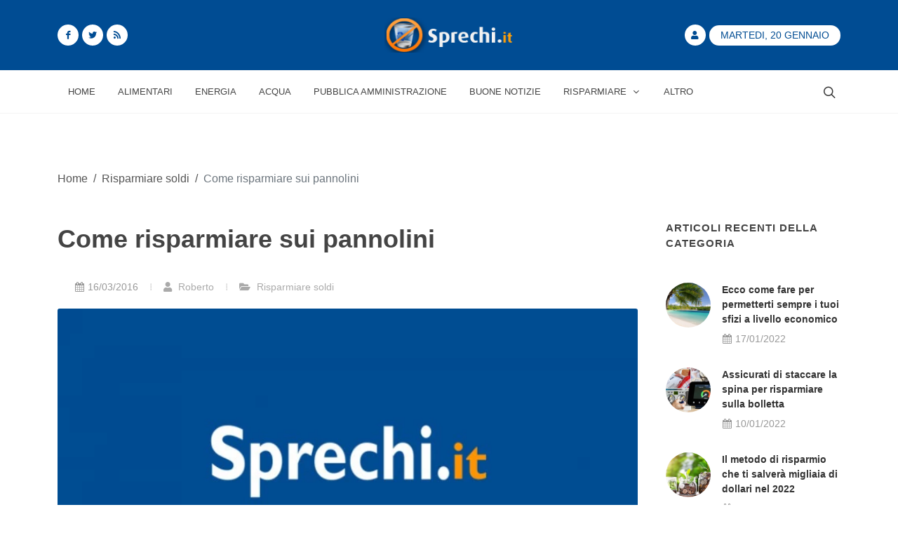

--- FILE ---
content_type: text/html; charset=UTF-8
request_url: https://sprechi.it/come-risparmiare-sui-pannolini-12
body_size: 7175
content:
<!DOCTYPE html>
<html lang="it">
<head>

<meta name="csrf-token" content="V5KiCH6306ubcwQrOBmJRiuoS68NJ1hGP4zw2Qhu">
<meta http-equiv="Content-Type" content="text/html; charset=UTF-8">
<meta http-equiv="X-UA-Compatible" content="IE=11">
<meta charset="UTF-8">
<meta name="viewport" content="width=device-width, initial-scale=1, maximum-scale=1">
<meta name="theme-color" content="#004c93">
<meta name="msapplication-navbutton-color" content="#004c93">
<meta name="apple-mobile-web-app-status-bar-style" content="#004c93">
<meta name="msvalidate.01" content="0B846C6AB60246F04B6279BBDD356798" />
<meta property="fb:app_id" content="980397915406963">
<link href="https://sprechi.it/feed" rel="alternate" type="application/rss+xml" title="Sprechi FeedRss">
<link rel="canonical" href="https://sprechi.it/come-risparmiare-sui-pannolini-12"/>
<link rel="amphtml" href="https://sprechi.it/amp/come-risparmiare-sui-pannolini-12">
<title>Come risparmiare sui pannolini</title>
<meta name ="title" content="Come risparmiare sui pannolini"/>
<meta name ="description" content="Qualche utile consiglio per cercare di risparmiare soldi sui pannolini dei vostri bebè"/>
<meta name ="keywords" content="pannolini"/>
<meta name="robots" content="index,follow"/>

<meta property="og:url" content="https://sprechi.it/come-risparmiare-sui-pannolini-12">
<meta property="og:site_name" content="Sprechi.it">
<meta property="og:type" content="website">
<meta property="og:locale" content="it_IT">
<meta property="og:title" content="Come risparmiare sui pannolini">
<meta property="og:description" content="Qualche utile consiglio per cercare di risparmiare soldi sui pannolini dei vostri bebè">
<meta property="og:image" content="https://sprechi.it/img/upload///large_.jpg">
<meta property="og:image:width" content="2048">
<meta property="og:image:height" content="1365">
<meta property="article:published_time" content="2016-03-16T17:22:01+00:00"/>
<meta property="article:modified_time" content="2021-12-06T08:58:59+00:00"/>
<meta name="twitter:card" content="summary_large_image">
<meta name="twitter:site" content="@NewsImmobili">
<meta name="twitter:title" content="Come risparmiare sui pannolini">
<meta name="twitter:description" content="Qualche utile consiglio per cercare di risparmiare soldi sui pannolini dei vostri bebè">
<meta name="twitter:creator" content="">
<meta name="twitter:image" content="https://sprechi.it/img/upload///large_.jpg">

<link rel="icon" href="/img/site/favicon.ico" type="image/x-icon">
<link rel="stylesheet" href="/css/template/bootstrap.min.css" type="text/css"/>
<link rel="stylesheet" href="/css/template/style.min.css" type="text/css"/>
<link rel="stylesheet" href="/css/template/custom.min.css" type="text/css"/>
<link rel="stylesheet" href="/css/template/dark.min.css" type="text/css" media="print" onload="this.media='all'; this.onload=null;" type="text/css"/>
<link rel="stylesheet" href="/css/template/font-icons.min.css" media="print" media="print" onload="this.media='all'; this.onload=null;" type="text/css"/>
<link rel="stylesheet" href="/css/template/animate.min.css" media="print" media="print" onload="this.media='all'; this.onload=null;" type="text/css"/>
<link rel="stylesheet" href="/css/template/news.min.css" media="print" media="print" onload="this.media='all'; this.onload=null;" type="text/css"/>

<script async src="/js/analytics.min.js"></script>
<script type="application/ld+json">
{
    "@context": "http://schema.org",
    "@type": "NewsArticle",
    "mainEntityOfPage": {
        "@type": "WebPage",
        "@id": "https://sprechi.it/come-risparmiare-sui-pannolini-12"
    },
    "url": "https://sprechi.it/come-risparmiare-sui-pannolini-12",
    "dateCreated": "2016-03-16T16:22:01+00:00",
    "datePublished": "2016-03-16T17:22:01+00:00",
    "dateModified": "2021-12-06T08:58:59+00:00",
    "headline": "Come risparmiare sui pannolini",
    "name": "Come risparmiare sui pannolini",
    "description": "Qualche utile consiglio per cercare di risparmiare soldi sui pannolini dei vostri bebè",
    "identifier": "12",
    "author": {
        "@type": "Person",
        "url": "roberto",
        "name": "Roberto"
    },
    "image": {
        "@type": "ImageObject",
        "url": "https://sprechi.it/img/upload///large_.jpg",
        "height": 1365,
        "width": 2048
    },
    "publisher": {
        "@type": "Organization",
        "name": "Sprechi.it",
        "logo": {
            "@type": "ImageObject",
            "url": "https://sprechi.it/img/site/logo-amp.png",
            "width": 600,
            "height": 60
        }
    }
}
</script>

</head>
<body class="stretched">
    <div id="wrapper" class="clearfix">
        
        <header id="header" class="header-size-sm" data-sticky-shrink="false">
    <div class="container">
        <div class="header-row justify-content-between">
            <div id="logo" class="col-auto ms-auto ms-mb-0 me-mb-0 order-md-2">
                <a href="/">
                    <picture>
                        <source srcset="https://sprechi.it/img/site/Logo_sprechi.png" type="image/jpeg">
                        <source srcset="https://sprechi.it/img/site/Logo_sprechi.webp" type="image/webp">
                        <img class="mx-auto logo-image" width="243.56" height="100" loading="lazy" dat-src="" alt="Sprechi">
                    </picture>
                </a>
            </div>

            <div class="w-100 d-block d-md-none"></div>

            <div class="col-12 col-sm-6 col-md-4 justify-content-center justify-content-sm-start d-flex order-md-1 mb-4 mb-sm-0">
                <a href="https://facebook.com/sprechi.it" class="social-icon bg-white si-small si-rounded si-dark si-mini si-facebook mb-0">
                    <i class="icon-facebook custom-color"></i>
                    <i class="icon-facebook"></i>
                </a>
                <a href="https://twitter.com/Sprechi" class="social-icon bg-white si-small si-rounded si-dark si-mini si-twitter mb-0">
                    <i class="icon-twitter custom-color"></i>
                    <i class="icon-twitter"></i>
                </a>
                <a href="https://sprechi.it/feed" class="social-icon bg-white si-small si-rounded si-dark si-mini si-rss mb-0">
                    <i class="icon-rss custom-color"></i>
                    <i class="icon-rss"></i>
                </a>
            </div>

            <div class="col-12 col-sm-6 col-md-4 order-md-3 mb-4 mb-md-0">
                <ul class="nav align-items-center justify-content-center justify-content-sm-end">
                                        <li class="nav-item">
                        <a href="https://sprechi.it/login" class="social-icon bg-white si-small si-rounded si-dark si-mini si-user mb-0">
                            <i class="icon-user custom-color"></i>
                            <i class="icon-user bg-custom-color"></i>
                        </a>
                    </li>
                                        <li class="nav-item">
                        <div class="date-today text-uppercase badge rounded-pill py-2 px-3 fw-medium">Martedi, 20 Gennaio</div>
                    </li>
                </ul>
            </div>

        </div>
    </div>

    <div id="header-wrap" class="border-top border-f5">
        <div class="container">
            <div class="header-row justify-content-between flex-row-reverse flex-lg-row top-search-parent">

                <div class="header-misc">

                    
                    <div id="top-search" class="header-misc-icon">
                        <a href="#" id="top-search-trigger"><i class="icon-line-search"></i><i class="icon-line-cross"></i></a>
                    </div>

                </div>

                <div id="primary-menu-trigger">
                    <svg class="svg-trigger" viewBox="0 0 100 100"><path d="m 30,33 h 40 c 3.722839,0 7.5,3.126468 7.5,8.578427 0,5.451959 -2.727029,8.421573 -7.5,8.421573 h -20"></path><path d="m 30,50 h 40"></path><path d="m 70,67 h -40 c 0,0 -7.5,-0.802118 -7.5,-8.365747 0,-7.563629 7.5,-8.634253 7.5,-8.634253 h 20"></path></svg>
                </div>

                <nav class="primary-menu with-arrows">

                    <ul class="menu-container">
                        <li class="menu-item menu-color-home "><a class="menu-link" href="/"><div>Home</div></a></li>
                                                    <li class="menu-item menu-color-home "><a class="menu-link" href="https://sprechi.it/alimentari"><div>Alimentari</div></a></li>
                                                    <li class="menu-item menu-color-home "><a class="menu-link" href="https://sprechi.it/energia"><div>Energia</div></a></li>
                                                    <li class="menu-item menu-color-home "><a class="menu-link" href="https://sprechi.it/acqua"><div>Acqua</div></a></li>
                                                    <li class="menu-item menu-color-home "><a class="menu-link" href="https://sprechi.it/pubblica-amministrazione"><div>Pubblica Amministrazione</div></a></li>
                                                <li class="menu-item menu-color-lifestyle "><a class="menu-link" href="https://sprechi.it/buone-notizie"><div>Buone Notizie</div></a></li>
                        <li class="menu-item menu-color-sports mega-menu mega-menu-small sub-menu "><a class="menu-link" href="/risparmiare"><div>Risparmiare<i class="icon-angle-down"></i></div></a>
                            <div class="mega-menu-content border-top-0 mega-menu-style-2" style="width: 470px;">
                                <div class="container" style="">
                                    <div class="row">
                                        <ul class="sub-menu-container mega-menu-column" style="">
                                            <ul class="sub-menu-container" style="">
                                                                                                <li class="menu-item" style="">
                                                    <a class="menu-link" href="/risparmiare-acqua"><div>Risparmiare acqua</div></a>
                                                </li>
                                                                                                <li class="menu-item" style="">
                                                    <a class="menu-link" href="/risparmio-energetico"><div>Risparmio energetico</div></a>
                                                </li>
                                                                                                <li class="menu-item" style="">
                                                    <a class="menu-link" href="/risparmiare-soldi"><div>Risparmiare soldi</div></a>
                                                </li>
                                                                                                <li class="menu-item" style="">
                                                    <a class="menu-link" href="/risparmio-carburante"><div>Risparmio carburante</div></a>
                                                </li>
                                                                                            </ul>
                                        </ul>
                                    </div>
                                </div>
                            </div>
                        <button class="sub-menu-trigger icon-chevron-right"></button></li>
                        <li class="menu-item menu-color-travel "><a class="menu-link" href="https://sprechi.it/altro"><div>Altro</div></a></li>
                    </ul>

                    <ul class="menu-container mobile-primary-menu">
                        <li class="menu-item menu-color-home "><a class="menu-link" href="/"><div>Home</div></a></li>
                                                    <li class="menu-item menu-color-home "><a class="menu-link" href="https://sprechi.it/alimentari"><div>Alimentari</div></a></li>
                                                    <li class="menu-item menu-color-home "><a class="menu-link" href="https://sprechi.it/energia"><div>Energia</div></a></li>
                                                    <li class="menu-item menu-color-home "><a class="menu-link" href="https://sprechi.it/acqua"><div>Acqua</div></a></li>
                                                    <li class="menu-item menu-color-home "><a class="menu-link" href="https://sprechi.it/pubblica-amministrazione"><div>Pubblica Amministrazione</div></a></li>
                                                <li class="menu-item menu-color-lifestyle "><a class="menu-link" href="https://sprechi.it/buone-notizie"><div>Buone Notizie</div></a></li>
                        <li class="menu-item menu-color-sports mega-menu mega-menu-small sub-menu "><a class="menu-link" href="/risparmiare"><div>Risparmiare<i class="icon-angle-down"></i></div></a>
                            <div class="mega-menu-content border-top-0 mega-menu-style-2" style="width: 470px;">
                                <div class="container" style="">
                                    <div class="row">
                                        <ul class="sub-menu-container mega-menu-column" style="">
                                            <ul class="sub-menu-container" style="">
                                                                                                <li class="menu-item" style="">
                                                    <a class="menu-link" href="/risparmiare/risparmiare-acqua"><div>Risparmiare acqua</div></a>
                                                </li>
                                                                                                <li class="menu-item" style="">
                                                    <a class="menu-link" href="/risparmiare/risparmio-energetico"><div>Risparmio energetico</div></a>
                                                </li>
                                                                                                <li class="menu-item" style="">
                                                    <a class="menu-link" href="/risparmiare/risparmiare-soldi"><div>Risparmiare soldi</div></a>
                                                </li>
                                                                                                <li class="menu-item" style="">
                                                    <a class="menu-link" href="/risparmiare/risparmio-carburante"><div>Risparmio carburante</div></a>
                                                </li>
                                                                                            </ul>
                                        </ul>
                                    </div>
                                </div>
                            </div>
                        <button class="sub-menu-trigger icon-chevron-right"></button></li>
                    </ul>

                </nav>
                <form class="top-search-form" action="https://sprechi.it/cerca" method="post">
                    <input type="hidden" name="_token" value="V5KiCH6306ubcwQrOBmJRiuoS68NJ1hGP4zw2Qhu">                    <input type="text" name="cerca" class="form-control" value="" placeholder="Scrivi &amp; premi Invio.." autocomplete="off">
                </form>
            </div>
        </div>
    </div>
    <div class="header-wrap-clone" style="height: 61px;"></div>
</header>
        
        <main>
            <section id="content">
    <div class="content-wrap">
        <div class="container clearfix bottommargin">
            <div class="justify-content-right text-black">
                <ol id="breadcumbs" class="breadcrumb">
                    <li class="breadcrumb-item">
                        <a href="/">Home</a>
                    </li>
                    <li class="text-gray px-2">/</li>
                    <li class="breadcrumb-item">
                                                <a href="risparmiare-soldi/page-4">Risparmiare soldi</a>
                                            </li>
                    <li class="text-gray px-2">/</li>
                    <li class="breadcrumb-item active" aria-current="page">
                        Come risparmiare sui pannolini
                    </li>
                </ol>
            </div>
        </div>
        <div class="container clearfix">

            <div class="row gutter-40 col-mb-80">
                <div class="postcontent col-lg-9">
                    <div class="single-post mb-0">
                        <div class="entry clearfix">
                            <div class="entry-title">
                                <h1>Come risparmiare sui pannolini</h1>
                            </div>
                            <div class="container clearfix">
                                <div class="entry-meta">
                                    <ul>
                                        <li><i class="icon-calendar3"></i>16/03/2016</li>
                                        <li><a href="roberto"><i class="icon-user"></i> Roberto</a></li>
                                        <li><a href="risparmiare-soldi"><i class="icon-folder-open"></i> Risparmiare soldi</a></li>
                                    </ul>
                                </div>
                            </div>
                            <div class="entry-image">
                                <picture>
                                    <source srcset="https://sprechi.it/img/upload/category/large_1-sprechi.webp" type="image/webp">
                                    <source srcset="https://sprechi.it/img/upload/category/large_1-sprechi.jpg" type="image/jpeg">
                                    <img alt="" loading="lazy" data-src="" width="1296" height="762.47">
                                </picture>
                            </div>

                            <div class="entry-content mt-0 p-3">
                                <p>I neogenitori sanno molto bene che quella dei <strong>pannolini </strong>è una delle spese più onerose e ingenti del proprio budget familiare. Tuttavia, occorre non scoraggiarsi: è infatti possibile adottare qualche buona regola di comportamento per cercare un congruo risparmio nei mutandoni dei vostri bimbi. Ma in che modo?</p>
<p>In primo luogo, cercate sempre le <strong>offerte </strong>negli ipermercati e nei centri commerciali: la concorrenza sui pannolini è particolarmente accesa, ed è possibile che proprio in questo momento ci siano degli sconti e delle promozioni molto, molto interessanti, in uno dei supermercati di città. In merito, ricordate anche che qualsiasi oggetto acquistato all’ingrosso costa meno: dunque, fare un po’ di scorta potrebbe essere opportuno, ricordando che gli strumenti non mancano di certo (dai gruppi di acquisto solidali alle semplici maxi scorte private, avete davvero tante chance!).</p>
<p>In secondo luogo, prestate attenzione anche alla <strong>marca</strong>: spesso si crede che quella più famosa sia anche quella che propone la migliore qualità, ma spesso si può trovare qualcosa di meglio, o di paragonabile, a minor prezzo. Provate a fare degli acquisti di prova, e a confrontarvi con altre mamme che hanno esperienze simili alla vostra: è molto probabile che possiate trovare delle ottime alternative, risparmiando un po’ di sacrifici al vostro portafoglio.</p>
<p>Infine, provate a valutare la tendenza dei <strong>pannolini lavabili</strong>: hanno un costo notevolmente inferiore ai pannolini tradizionali (usa e getta) e rispettano maggiormente l’ambiente (si possono riutilizzare). Un duplice vantaggio che potrà farsi sentire non solamente sul fronte del risparmio, quanto anche in quello della tutela del luogo in cui vivete. L’unica spesa aggiuntiva che dovete considerare sarà invece quella della lavatrice, e dei relativi consumi energetici.</p>
                            </div>

                            
                            <div class="tagcloud clearfix bottommargin">
                                                                <a href="https://sprechi.it/tag/pannolini">Pannolini</a>
                                                            </div>

                            <div class="si-share border-0 d-flex justify-content-between align-items-center">
                                <span>Condividi questo articolo:</span>
                                <div>
                                    <a href="https://www.facebook.com/sharer/sharer.php?u=https://sprechi.it/come-risparmiare-sui-pannolini-12" target="_blank" class="social-icon si-borderless si-facebook">
                                        <i class="icon-facebook"></i>
                                        <i class="icon-facebook"></i>
                                    </a>
                                    <a href="https://wa.me/?text=Come+risparmiare+sui+pannolini%0Ahttps://sprechi.it/come-risparmiare-sui-pannolini-12" target="_blank" class="social-icon si-borderless si-whatsapp">
                                        <i class="icon-whatsapp"></i>
                                        <i class="icon-whatsapp"></i>
                                    </a>
                                    <a href="https://twitter.com/intent/tweet?url=https://sprechi.it/come-risparmiare-sui-pannolini-12&amp;text=Come+risparmiare+sui+pannolini" target="_blank" class="social-icon si-borderless si-twitter">
                                        <i class="icon-twitter"></i>
                                        <i class="icon-twitter"></i>
                                    </a>
                                    <a href="https://www.linkedin.com/shareArticle?mini=true&amp;url=https://sprechi.it/come-risparmiare-sui-pannolini-12" target="_blank" class="social-icon si-borderless si-linkedin">
                                        <i class="icon-linkedin"></i>
                                        <i class="icon-linkedin"></i>
                                    </a>
                                    <a href="mailto:info@notiziarioimmobiliare.com?&amp;subject=&amp;cc=&amp;bcc=&amp;body=Come risparmiare sui pannolini https://sprechi.it/come-risparmiare-sui-pannolini-12" target="_blank" class="social-icon si-borderless si-email3">
                                        <i class="icon-email3"></i>
                                        <i class="icon-email3"></i>
                                    </a>
                                </div>
                            </div>

                        </div>

                        <h4>Articoli simili:</h4>

                        <div class="related-posts row posts-md col-mb-30">
                                                            <div class="entry col-12 col-md-6">
                                    <div class="grid-inner row align-items-center gutter-20">
                                        <div class="col-4 col-xl-5">
                                            <div class="entry-image">
                                                <picture>
                                                    <source srcset="https://sprechi.it/img/upload/2021/11/small(tumb)_15-prodotti-che-generano-rifiuti-verso-informazioni-ambientali-pi-precise-da-fornire-ai-consumatori.webp" type="image/webp">
                                                    <source srcset="https://sprechi.it/img/upload/2021/11/small(tumb)_15-prodotti-che-generano-rifiuti-verso-informazioni-ambientali-pi-precise-da-fornire-ai-consumatori.jpg" type="image/jpeg">
                                                    <img alt="Prodotti Che Generano Rifiuti" loading="lazy" data-src="" width="245" height="122.5">
                                                </picture>
                                            </div>
                                        </div>
                                        <div class="col-8 col-xl-7">
                                            <div class="entry-title title-xs nott">
                                                <h3><a href="https://sprechi.it/prodotti-che-generano-rifiuti-1588">Prodotti che generano rifiuti informazioni ambientali più precise da fornire ai consumatori</a></h3>
                                            </div>
                                            <div class="entry-meta">
                                                <ul>
                                                    <li><i class="icon-calendar3"></i>17/11/2021</li>
                                                    <li><a href="giorgia"><i class="icon-user"></i> Giorgia</a></li>
                                                </ul>
                                            </div>
                                        </div>
                                    </div>
                                </div>
                                                            <div class="entry col-12 col-md-6">
                                    <div class="grid-inner row align-items-center gutter-20">
                                        <div class="col-4 col-xl-5">
                                            <div class="entry-image">
                                                <picture>
                                                    <source srcset="https://sprechi.it/img/upload/2019/10/small(tumb)_1135-arriva-un-dolcificante-per-i-diabetici-che-rispetta-il-pianeta.webp" type="image/webp">
                                                    <source srcset="https://sprechi.it/img/upload/2019/10/small(tumb)_1135-arriva-un-dolcificante-per-i-diabetici-che-rispetta-il-pianeta.jpg" type="image/jpeg">
                                                    <img alt="Arriva un dolcificante per i diabetici che rispetta il pianeta" loading="lazy" data-src="" width="245" height="122.5">
                                                </picture>
                                            </div>
                                        </div>
                                        <div class="col-8 col-xl-7">
                                            <div class="entry-title title-xs nott">
                                                <h3><a href="https://sprechi.it/dolcificante-per-diabetici-1135">Arriva un dolcificante per i diabetici che rispetta il pianeta</a></h3>
                                            </div>
                                            <div class="entry-meta">
                                                <ul>
                                                    <li><i class="icon-calendar3"></i>22/10/2019</li>
                                                    <li><a href="lucia"><i class="icon-user"></i> Lucia</a></li>
                                                </ul>
                                            </div>
                                        </div>
                                    </div>
                                </div>
                                                            <div class="entry col-12 col-md-6">
                                    <div class="grid-inner row align-items-center gutter-20">
                                        <div class="col-4 col-xl-5">
                                            <div class="entry-image">
                                                <picture>
                                                    <source srcset="https://sprechi.it/img/upload/2016/10/small(tumb)_150-totem.webp" type="image/webp">
                                                    <source srcset="https://sprechi.it/img/upload/2016/10/small(tumb)_150-totem.jpg" type="image/jpeg">
                                                    <img alt="totem" loading="lazy" data-src="" width="245" height="122.5">
                                                </picture>
                                            </div>
                                        </div>
                                        <div class="col-8 col-xl-7">
                                            <div class="entry-title title-xs nott">
                                                <h3><a href="https://sprechi.it/sprechi-cosenza-150">Sprechi Cosenza, 1,5 milioni di euro per totem inutilizzati</a></h3>
                                            </div>
                                            <div class="entry-meta">
                                                <ul>
                                                    <li><i class="icon-calendar3"></i>25/10/2016</li>
                                                    <li><a href="roberto"><i class="icon-user"></i> Roberto</a></li>
                                                </ul>
                                            </div>
                                        </div>
                                    </div>
                                </div>
                                                            <div class="entry col-12 col-md-6">
                                    <div class="grid-inner row align-items-center gutter-20">
                                        <div class="col-4 col-xl-5">
                                            <div class="entry-image">
                                                <picture>
                                                    <source srcset="https://sprechi.it/img/upload/2020/12/small(tumb)_1469-natale-a-zero-sprechi.webp" type="image/webp">
                                                    <source srcset="https://sprechi.it/img/upload/2020/12/small(tumb)_1469-natale-a-zero-sprechi.jpg" type="image/jpeg">
                                                    <img alt="Natale a zero sprechi" loading="lazy" data-src="" width="245" height="122.5">
                                                </picture>
                                            </div>
                                        </div>
                                        <div class="col-8 col-xl-7">
                                            <div class="entry-title title-xs nott">
                                                <h3><a href="https://sprechi.it/natale-zero-sprechi-1469">Natale a zero sprechi</a></h3>
                                            </div>
                                            <div class="entry-meta">
                                                <ul>
                                                    <li><i class="icon-calendar3"></i>17/12/2020</li>
                                                    <li><a href="lucia"><i class="icon-user"></i> Lucia</a></li>
                                                </ul>
                                            </div>
                                        </div>
                                    </div>
                                </div>
                                                    </div>

                        
                    </div>
                </div>

                <div class="sidebar col-lg-3">
                    <div class="sidebar-widgets-wrap">

                        <div class="widget clearfix">

                            <h4>Articoli recenti della categoria</h4>

                            <div class="tabs mb-0 clearfix ui-tabs ui-corner-all ui-widget ui-widget-content" id="sidebar-tabs">

                                <div class="tab-container">

                                    <div class="tab-content clearfix ui-tabs-panel ui-corner-bottom ui-widget-content" id="tabs-1" aria-labelledby="ui-id-1" role="tabpanel" aria-hidden="false" style="">
                                        <div class="posts-sm row col-mb-30" id="popular-post-list-sidebar">

                                                                                        <div class="entry col-12">
                                                <div class="grid-inner row g-0">
                                                    <div class="col-auto">
                                                        <div class="entry-image">
                                                            <a href="https://sprechi.it/finanze-economiche-per-gli-sfizi-1792"><img class="rounded-circle" height="64" width="64" src="https://sprechi.it/img/upload/2022/01/square_1792-ecco-come-fare-per-permetterti-sempre-i-tuoi-sfizi-a-livello-economico.jpg" alt="Finanze Economiche P..."></a>
                                                        </div>
                                                    </div>
                                                    <div class="col ps-3">
                                                        <div class="entry-title">
                                                            <h4><a href="https://sprechi.it/finanze-economiche-per-gli-sfizi-1792">Ecco come fare per permetterti sempre i tuoi sfizi a livello economico</a></h4>
                                                        </div>
                                                        <div class="entry-meta">
                                                            <ul>
                                                                <li><i class="icon-calendar3"></i>17/01/2022</li>
                                                            </ul>
                                                        </div>
                                                    </div>
                                                </div>
                                            </div>
                                                                                        <div class="entry col-12">
                                                <div class="grid-inner row g-0">
                                                    <div class="col-auto">
                                                        <div class="entry-image">
                                                            <a href="https://sprechi.it/staccare-la-spina-per-risparmiare-1765"><img class="rounded-circle" height="64" width="64" src="https://sprechi.it/img/upload/2022/01/square_1765-assicurati-di-staccare-la-spina-per-risparmiare-sulla-bolletta.jpg" alt="Spegnere Gli Apparec..."></a>
                                                        </div>
                                                    </div>
                                                    <div class="col ps-3">
                                                        <div class="entry-title">
                                                            <h4><a href="https://sprechi.it/staccare-la-spina-per-risparmiare-1765">Assicurati di staccare la spina per risparmiare sulla bolletta</a></h4>
                                                        </div>
                                                        <div class="entry-meta">
                                                            <ul>
                                                                <li><i class="icon-calendar3"></i>10/01/2022</li>
                                                            </ul>
                                                        </div>
                                                    </div>
                                                </div>
                                            </div>
                                                                                        <div class="entry col-12">
                                                <div class="grid-inner row g-0">
                                                    <div class="col-auto">
                                                        <div class="entry-image">
                                                            <a href="https://sprechi.it/metodo-di-risparmio-1758"><img class="rounded-circle" height="64" width="64" src="https://sprechi.it/img/upload/2022/01/square_1758-il-metodo-di-risparmio-che-ti-salver-migliaia-di-dollari-nel-2022.jpg" alt="Semplice Metodo Di R..."></a>
                                                        </div>
                                                    </div>
                                                    <div class="col ps-3">
                                                        <div class="entry-title">
                                                            <h4><a href="https://sprechi.it/metodo-di-risparmio-1758">Il metodo di risparmio che ti salverà migliaia di dollari nel 2022</a></h4>
                                                        </div>
                                                        <div class="entry-meta">
                                                            <ul>
                                                                <li><i class="icon-calendar3"></i>07/01/2022</li>
                                                            </ul>
                                                        </div>
                                                    </div>
                                                </div>
                                            </div>
                                                                                        <div class="entry col-12">
                                                <div class="grid-inner row g-0">
                                                    <div class="col-auto">
                                                        <div class="entry-image">
                                                            <a href="https://sprechi.it/risparmiare-a-dicembre-1658"><img class="rounded-circle" height="64" width="64" src="https://sprechi.it/img/upload/2021/12/square_1658-quattro-cose-da-fare-per-risparmiare-questo-dicembre-per-tutto-lanno.jpg" alt="Risparmiare A Dicemb..."></a>
                                                        </div>
                                                    </div>
                                                    <div class="col ps-3">
                                                        <div class="entry-title">
                                                            <h4><a href="https://sprechi.it/risparmiare-a-dicembre-1658">Quattro cose da fare per risparmiare questo dicembre per tutto l&#039;anno</a></h4>
                                                        </div>
                                                        <div class="entry-meta">
                                                            <ul>
                                                                <li><i class="icon-calendar3"></i>11/12/2021</li>
                                                            </ul>
                                                        </div>
                                                    </div>
                                                </div>
                                            </div>
                                            
                                        </div>
                                    </div>
                                </div>
                            </div>
                        </div>

                                                <div class="widget clearfix">
                            <h4>Tag Cloud</h4>
                            <ul class="cloud" role="navigation" aria-label="Tag Cloud">
                                                                    <li><a href="https://sprechi.it/tag/possiate" target="_blank" style="order: 6" data-weight="6">Possiate</a></li>
                                                                    <li><a href="https://sprechi.it/tag/ottime" target="_blank" style="order: 5" data-weight="5">Ottime</a></li>
                                                                    <li><a href="https://sprechi.it/tag/possibile" target="_blank" style="order: 11" data-weight="11">Possibile</a></li>
                                                                    <li><a href="https://sprechi.it/tag/risparmiando" target="_blank" style="order: 3" data-weight="3">Risparmiando</a></li>
                                                                    <li><a href="https://sprechi.it/tag/portafoglio" target="_blank" style="order: 2" data-weight="2">Portafoglio</a></li>
                                                                    <li><a href="https://sprechi.it/tag/trovare" target="_blank" style="order: 10" data-weight="10">Trovare</a></li>
                                                                    <li><a href="https://sprechi.it/tag/sacrifici" target="_blank" style="order: 1" data-weight="1">Sacrifici</a></li>
                                                                    <li><a href="https://sprechi.it/tag/alternative" target="_blank" style="order: 4" data-weight="4">Alternative</a></li>
                                                                    <li><a href="https://sprechi.it/tag/provate" target="_blank" style="order: 8" data-weight="8">Provate</a></li>
                                                                    <li><a href="https://sprechi.it/tag/pannolini" target="_blank" style="order: 12" data-weight="12">Pannolini</a></li>
                                                                    <li><a href="https://sprechi.it/tag/risparmio" target="_blank" style="order: 9" data-weight="9">Risparmio</a></li>
                                                                    <li><a href="https://sprechi.it/tag/neogenitori" target="_blank" style="order: 7" data-weight="7">Neogenitori</a></li>
                                                            </ul>
                            
                        </div>
                        
                    </div>
                </div>
            </div>

        </div>
    </div>
</section>
        </main>
    </div>
    <div id="gotoTop" onclick="topFunction()" class="icon-angle-up"></div>
    </body>

<footer id="footer">
    <div class="container">
        <div class="footer-widgets-wrap">
            <div class="row col-mb-50">
                <div class="col-lg-8">                      <div class="row col-mb-50">

                        
                        <div class="col-md-5 col-lg-6">
                            <div class="widget clearfix">
                                <p class="h4">Mission</p>

                                <p>Questo sito nasce allo scopo di dare a tutti la possibilità di esprimere il proprio dissenso, e la propria opinione, riguardo agli sprechi che ci sono in Italia.</p>
                            </div>
                        </div>

                    </div>
                </div>

                <div class="col-lg-4">
                    <div class="row col-mb-50">
                        
                        <div class="col-md-5 col-lg-12">
                            <div class="widget clearfix">
                                <p class="h4">Newsletter</p>

                                <h5><strong>Iscriviti</strong> alla nostra <strong>Newsletter</strong> per non perderti tutti gli articoli recenti e per rimanere sempre aggiornato sul mondo degli sprechi e dei risparmi:</h5>
                                <form action="https://sprechi.it/newsletter/subscribe" method="post" class="mb-0">
                                    <input type="hidden" name="_token" value="V5KiCH6306ubcwQrOBmJRiuoS68NJ1hGP4zw2Qhu">                                    <div class="input-group mx-auto">
                                        <div class="input-group-text"><i class="icon-email2"></i></div>
                                        <input type="email" id="email" name="email" class="form-control required email" placeholder="Inserisci Email">
                                        <button class="btn btn-custom-dark" type="submit">Iscriviti</button>
                                    </div>
                                </form>
                            </div>
                        </div>

                        
                    </div>

                </div>
            </div>
        </div>
    </div>
    <div id="copyrights">
        <div class="container">
            <div class="row col-mb-30">
                <div class="col-md-6 text-center text-md-start">
                    Copyrights &copy; 2026 sprechi.it All Rights Reserved.<br>
                    <div class="copyright-links"><a href="/termini-e-condizioni">Termini e Condizioni</a> / <a href="/privacy-policy">Privacy Policy</a></div>
                </div>

                <div class="col-md-6 text-center text-md-end">
                    <div class="d-flex justify-content-center justify-content-md-end">
                        <a href="https://www.facebook.com/sprechi.it" target="_blank" class="social-icon si-small si-borderless si-facebook">
                            <i class="icon-facebook"></i>
                            <i class="icon-facebook"></i>
                        </a>

                        <a href="https://twitter.com/Sprechi" target="_blank" class="social-icon si-small si-borderless si-twitter">
                            <i class="icon-twitter"></i>
                            <i class="icon-twitter"></i>
                        </a>

                        <a href="https://sprechi.it/feed" target="_blank" class="social-icon si-small si-borderless si-rss">
                            <i class="icon-rss"></i>
                            <i class="icon-rss"></i>
                        </a>

                        <a href="mailto:info@sprechi.it" target="_blank" class="social-icon si-small si-borderless si-email3">
                            <i class="icon-email3"></i>
                            <i class="icon-email3"></i>
                        </a>

                    </div>
                    <div class="clear"></div>
                    <i class="icon-envelope2"></i> info@sprechi.it <span class="middot">&middot;</span> Eureka Intergroup Srls <span class="middot">&middot;</span> P.IVA 02871390593 <span class="middot">&middot;</span> Developed by <a href="https://www.sitiwebpro.com">SitiWebPro</a>
                </div>
            </div>
        </div>
    </div>
</footer>

<script src="/vendor/jquery/jquery.min.js"></script>
<script src="/js/ads.min.js"></script>
<script async src="/js/custom.min.js"></script>
<script async src="/js/loadasync.min.js"></script>
</html>
